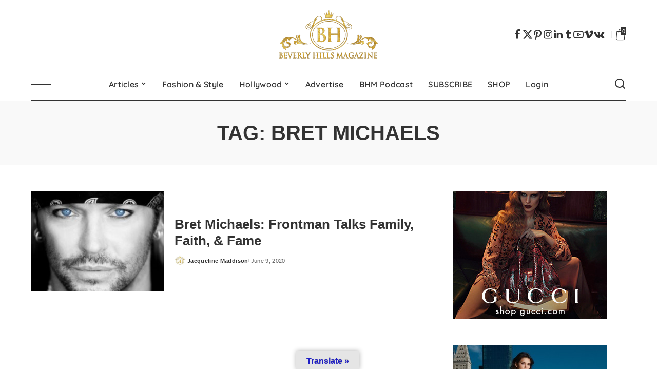

--- FILE ---
content_type: text/css
request_url: https://www.beverlyhillsmagazine.com/wp-content/cache/w3-cache/css/508/wp-content/plugins/pixwell-core/lib/pixwell-elements/public/style.css
body_size: 3339
content:
:root {   --round-3:3px;   --round-5:5px;   --round-7:7px;   --shadow-7:#00000012;   --dark-accent:#191c20;   --dark-accent-0:#191c2000;   --dark-accent-90:#191c20f2;   --meta-b-fweight:600;   --bottom-border-color:var(--flex-gray-15);   --column-border-color:var(--flex-gray-15);   --g-color:#ff184e;   --heading-color:var(--body-fcolor);   --review-color:#ffc300;   --g-color-90:#ff184ee6;   --absolute-dark:#242424;   --body-fcolor:#282828;   --meta-fcolor:#666666;   --h1-fsize:40px;   --h2-fsize:28px;   --h3-fsize:22px;   --h4-fsize:16px;   --h5-fsize:14px;   --h6-fsize:13px;   --flex-gray-15:#88888826;   --solid-light:#fafafa;   --rem-mini:.8rem;   --rem-small:.92rem;   --heading-sub-color:var(--g-color);   --awhite:#ffffff; } [data-theme='dark'], .light-scheme {   --dark-accent:#0e0f12;   --dark-accent-0:#0e0f1200;   --dark-accent-90:#0e0f12f2;   --heading-color:var(--body-fcolor);   --body-fcolor:#ffffff;   --flex-gray-15:#88888840;   --solid-light:#333333;   --heading-sub-color:var(--g-color); } .gb-wrap {   position:relative;   overflow:hidden;   padding:var(--mobile-padding);   border-width:var(--border-width, 0px);   border-style:var(--border-style, none);   border-color:var(--border-color, transparent);   border-radius:var(--border-radius, var(--round-5));   background-color:var(--bg);   --heading-color:inherit;   --header-bg:transparent;   --heading-border-color:transparent;   --dark-heading-color:inherit;   --dark-header-bg:transparent;   --dark-heading-border-color:transparent;   --content-bg:transparent;   --border-style:solid;   --border-width:0px;   --border-color:transparent;   --dark-border-color:transparent;   --bg:transparent;   --dark-bg:transparent; } [data-theme='dark'] .gb-wrap {   border-color:var(--dark-border-color, transparent);   background-color:var(--dark-bg); } .yes-shadow {   box-shadow:0 5px 30px var(--shadow-7); } .gb-wrap.none-padding {   padding:0; } .gb-header {   padding:var(--mobile-header-padding);   background-color:var(--header-bg, transparent); } .no-h-spacing .note-header {   padding-bottom:0; } .gb-heading {   margin:0;   color:var(--heading-color, inherit); } h2.gb-heading {   font-size:var(--mobile-heading-size, var(--h2-fsize)); } h3.gb-heading {   font-size:var(--mobile-heading-size, var(--h3-fsize)); } h4.gb-heading {   font-size:var(--mobile-heading-size, var(--h4-fsize)); } h5.gb-heading {   font-size:var(--mobile-heading-size, var(--h5-fsize)); } h6.gb-heading {   font-size:var(--mobile-heading-size, var(--h6-fsize)); } span.gb-small-heading {   font-size:var(--mobile-sub-heading-size, var(--h4-fsize)); } .gb-description {   font-size:var(--mobile-description-size, .9rem);   display:block;   margin-top:7px;   margin-bottom:0 !important;   color:var(--description-color, var(--meta-fcolor)); } [data-theme='dark'] .gb-heading {   color:var(--dark-heading-color); } [data-theme='dark'] .gb-description {   color:var(--dark-description-color); } .note-content {   display:block;   overflow:hidden;   border-top:1px solid var(--heading-border-color); } .gb-content {   padding:var(--mobile-padding, 20px);   background-color:var(--content-bg); } [data-theme='dark'] .gb-content {   background-color:var(--dark-content-bg); } .note-content > *:not(:last-child) {   margin-bottom:1.5em; } .note-header {   line-height:1;   display:flex;   align-items:center;   justify-content:space-between;   gap:40px; } .heading-icon {   margin-right:7px; } .heading-icon img {   width:1.2em;   min-width:1.2em;   height:1.2em;   min-height:1.2em;   object-fit:contain; } .gb-heading .note-title {   font-size:1em;   margin:0;   color:inherit; } .note-heading {   display:flex;   align-items:center; } span.note-heading > * {   margin-bottom:0 !important; } .yes-toggle .note-header {   cursor:pointer; } .yes-toggle .note-content {   display:none; } .note-wrap.is-inline:not(.explain) {   display:inline-block; } .note-wrap.explain .note-toggle {   -webkit-transform:rotate(-180deg);   transform:rotate(-180deg); } .note-toggle {   display:inline-flex;   -webkit-transition:var(--effect);   transition:var(--effect); } .is-inline .note-toggle {   -webkit-transition:none;   transition:none;   -webkit-transform:rotate(-90deg);   transform:rotate(-90deg); } div.list-style-element ul, div.list-style-element ol {   padding-left:0;   list-style:none; } div.list-style-element li {   margin-bottom:var(--item-spacing, .5rem); } .list-style-element li:before {   font-size:var(--mobile-icon-size);   display:inline;   padding-right:7px;   content:var(--icon-code);   vertical-align:middle;   color:var(--icon-color, inherit); } .list-style-element.is-icon li:before {   font-family:'ruby-icon'; } [data-theme='dark'] .list-style-element li:before {   color:var(--dark-icon-color, inherit); } .af-inner {   display:flex;   align-items:flex-start;   flex-flow:row wrap;   flex-grow:1;   gap:20px; } .af-product .af-image {   display:flex;   flex-shrink:0;   width:var(--mobile-image-size, 100%);   max-width:100%;   border-radius:var(--round-7);   object-fit:cover; } .gb-download .gb-image {   display:block;   float:left;   width:var(--mobile-image-size, 100px);   max-width:100%;   margin-right:20px;   border-radius:var(--round-7);   object-fit:cover; } .notice-text:not(:empty) {   display:block;   padding-top:15px; } .af-cta-wrap {   display:flex;   align-items:center;   flex-flow:row nowrap;   flex-grow:1;   justify-content:space-between;   gap:20px; } .af-content {   display:flex;   flex-flow:column nowrap;   flex-grow:1;   gap:10px; } .is-btn.af-button {   font-size:var(--mobile-button-size);   line-height:1;   position:relative;   z-index:10;   display:inline-flex;   padding:0.5em 1.6em;   color:var(--button-color, #ffffff);   border-radius:var(--round-7);   background-color:var(--button-bg, var(--g-color)); } .af-product .is-btn.af-button {   padding:1em 2em; } .af-rating {   display:flex;   align-items:center;   flex-flow:row wrap;   padding-top:5px;   gap:10px;   --review-color:var(--rating-color, var(--g-color)); } [data-theme='dark'] .af-rating {   --review-color:var(--dark-rating-color, var(--g-color)); } .is-button-border .is-btn.af-button {   color:var(--button-color, var(--body-fcolor)); } [data-theme='dark'] .is-btn.af-button {   color:var(--dark-button-color, #ffffff); } .af-link {   position:absolute;   z-index:5;   top:0;   right:0;   bottom:0;   left:0; } span.af-price {   font-size:var(--mobile-price-size);   color:var(--price-color, inherit); } .h3.af-price {   font-size:var(--mobile-price-size, var(--h3-fsize)); } .h4.af-price {   font-size:var(--mobile-price-size, var(--h4-fsize)); } .af-price del {   font-size:var(--em-small);   margin-right:min(0.5em, 7px);   opacity:.7;   color:var(--body-fcolor); } [data-theme='dark'] .af-heading {   color:var(--dark-heading-color); } [data-theme='dark'] .af-description {   color:var(--dark-description-color); } [data-theme='dark'] span.af-price {   color:var(--dark-price-color); } .is-button-border .is-btn.af-button {   border:1px solid var(--button-bg);   background-color:transparent; } .is-btn.af-button:hover {   color:var(--button-hover-color, var(--awhite));   border-color:var(--button-hover-bg, var(--dark-accent));   background:var(--button-hover-bg, var(--dark-accent));   --g-color-90:var(--button-hover-bg, var(--dark-accent-90)); } [data-theme='dark'] .is-button-border .is-btn.af-button {   border-color:var(--dark-button-bg); } [data-theme='dark'] .is-btn.af-button:hover {   color:var(--dark-button-hover-color);   border-color:var(--dark-button-hover-bg);   background:var(--dark-button-hover-bg);   --g-color-90:var(--dark-button-hover-bg); }  .af-list-inner {   display:flex;   flex-flow:row wrap;   padding-bottom:10px;   gap:20px; } .af-list-header {   display:flex;   flex-flow:column nowrap;   flex-grow:1;   gap:10px; } .af-list-best-price {   display:flex;   align-items:center;   flex-flow:row nowrap;   justify-content:space-between;   width:100%;   max-width:180px;   padding-top:20px;   border-top:2px dashed var(--flex-gray-15); } .af-list-best-price * {   line-height:1; } .af-list-item-inner {   display:flex;   align-items:center;   flex-flow:row nowrap;   justify-content:space-between;   gap:20px; } .af-list-item .af-button {   border-radius:var(--button-border-radius); } .af-list-item .af-list-logo {   max-width:var(--logo-size, 50px);   height:auto; } .af-list-item-left, .af-list-item-right {   display:flex;   align-items:center;   gap:20px; } .af-list-item {   margin-top:10px;   padding-top:10px;   border-top:1px solid var(--flex-gray-15); } .af-item-list-btn {   font-size:12px; } .af-list .af-best-price {   font-size:var(--mobile-best-price-size);   text-decoration:none;   color:var(--best-price-color, var(--g-color)); } [data-theme='dark'] .af-list .af-best-price {   color:var(--dark-best-price-color); } .gb-download-header {   display:block;   overflow:hidden;   margin-bottom:25px; } .submitting:before {   position:absolute;   z-index:1;   top:0;   right:0;   bottom:0;   left:0;   content:'';   opacity:.9;   background:var(--solid-light); } .submitting {   cursor:wait; } .gb-download:not(.submitting) .rb-loader {   display:none; } .download-checkbox {   font-size:var(--rem-mini);   color:var(--meta-fcolor); } .fallback-info {   font-size:var(--rem-mini);   font-style:italic;   margin-bottom:15px;   color:var(--meta-fcolor); } .fallback-download-btn {   display:block;   text-align:center; } .accordion-item-header {   display:flex;   align-items:center;   justify-content:space-between;   padding:15px 0;   cursor:pointer;   -webkit-transition:all .25s;   transition:all .25s;   opacity:.5;   border-bottom:1px solid var(--flex-gray-15);   gap:5px; } .accordion-item-header:hover, .active .accordion-item-header {   opacity:1; } .accordion-item-header .rbi {   -webkit-transition:all .25s;   transition:all .25s; } .active .accordion-item-header .rbi {   -webkit-transform:rotate(-180deg);   transform:rotate(-180deg); } .accordion-item-content {   display:none;   padding-top:1.5rem;   border-bottom:1px solid var(--flex-gray-15); } .gb-accordion-item:last-child .accordion-item-content {   border-bottom:none; } .gb-accordion-item:last-child .accordion-item-header {   border-bottom:none; } .yes-open .gb-accordion-item:first-child .accordion-item-content {   display:block; } .accordion-item-content > * {   margin-bottom:1.5rem; } .gb-highlight {   font-weight:700; } .gb-highlight * {   font-weight:inherit !important;   letter-spacing:inherit; } .gb-highlight mark {   color:var(--highlight-color, var(--awhite));   background:var(--highlight-bg, var(--g-color)); } [data-theme='dark'] .gb-highlight mark {   color:var(--dark-highlight-color, var(--awhite));   background:var(--dark-highlight-bg, var(--g-color)); }  .gb-review-heading {   display:flex;   align-items:center;   justify-content:space-between;   gap:20px; } .gb-review-header-inner {   display:flex;   flex-flow:row nowrap;   justify-content:space-between;   gap:40px; } .gb-review-featured {   position:relative;   display:block;   overflow:hidden;   border-radius:var(--border-radius, var(--round-5)); } .gb-absolute-meta {   position:absolute;   top:20px;   right:20px; } .gb-review-content {   display:flex;   flex-flow:column nowrap;   gap:20px; } .top-divider {   position:relative;   padding-top:23px; } .gb-review-header {   display:flex;   flex-flow:column nowrap;   gap:15px; } .review-total-stars {   display:flex;   align-items:center;   flex-flow:row wrap;   --rating-size:18px;   gap:10px; } .gb-review-cards {   display:flex;   flex-flow:row wrap;   margin:-20px; } .gb-review-cards > * {   width:100%;   padding:20px; } .review-buttons {   display:flex;   flex-flow:row wrap;   justify-content:space-around;   gap:15px; } .review-buttons a {   line-height:1;   flex-grow:1;   justify-content:center;   min-width:calc(50% - 10px);   padding:1em; } .is-btn.gb-btn {   font-size:var(--mobile-button-size, var(--rem-small));   color:var(--button-color, var(--awhite));   background-color:var(--button-bg, var(--g-color)); } .top-divider:before {   position:absolute;   z-index:1;   top:0;   right:0;   left:0;   overflow:hidden;   height:3px;   content:'';   background-image:linear-gradient(to right, var(--flex-gray-15) 20%, transparent 21%, transparent 100%);   background-image:-webkit-linear-gradient(right, var(--flex-gray-15) 20%, transparent 21%, transparent 100%);   background-repeat:repeat-x;   background-position:0 0;   background-size:5px; } [data-theme='dark'] .is-btn.gb-btn {   color:var(--dark-button-color, var(--awhite));   background-color:var(--dark-button-bg, var(--g-color)); } .is-btn.gb-btn.is-border-style {   border:1px solid var(--g-color); } .is-btn.gb-btn.is-border-style:not(:hover) {   color:var(--is-border-button-color, inherit);   border-color:var(--is-border-button-border, currentColor);   background-color:transparent; } [data-theme='dark'] .is-btn.gb-btn.is-border-style {   color:var(--dark-is-border-button-color, inherit); } [data-theme='dark'] .is-btn.gb-btn.is-border-style:not(:hover) {   color:var(--dark-is-border-button-border, currentColor); } .gb-download-inner .mc4wp-form-fields > * {   display:flex;   align-items:stretch;   flex-flow:row nowrap;   margin-top:10px;   gap:7px; } .gb-download-inner .mc4wp-form-fields input[type=email], .gb-download-inner .mc4wp-form-fields input[type=text] {   flex-grow:1;   width:100%; } @media (min-width:768px) {   .af-inner, .af-list-inner {  flex-flow:row nowrap;   }   .gb-wrap, .gb-content {  padding:var(--tablet-padding);   }   .gb-header {  padding:var(--tablet-header-padding);   }   .gb-heading {  font-size:var(--tablet-heading-size);   }   h2.gb-heading {  font-size:var(--tablet-heading-size, var(--h2-fsize));   }   h3.gb-heading {  font-size:var(--tablet-heading-size, var(--h3-fsize));   }   h4.gb-heading {  font-size:var(--tablet-heading-size, var(--h4-fsize));   }   h5.gb-heading {  font-size:var(--tablet-heading-size, var(--h5-fsize));   }   h6.gb-heading {  font-size:var(--tablet-heading-size, var(--h6-fsize));   }   span.gb-small-heading {  font-size:var(--tablet-sub-heading-size, var(--h4-fsize));   }   .gb-description {  font-size:var(--tablet-description-size, .9rem);   }   .is-btn.gb-btn {  font-size:var(--tablet-button-size, var(--rem-small));   }   .list-style-element li:before {  font-size:var(--tablet-icon-size);   }   span.af-price {  font-size:var(--tablet-price-size);   }   .h3.af-price {  font-size:var(--tablet-price-size, var(--h3-fsize));   }   .h4.af-price {  font-size:var(--tablet-price-size, var(--h4-fsize));   }   .gb-download .gb-image,   .af-product .af-image {  width:var(--tablet-image-size, 120px);   }   .af-list .af-best-price {  font-size:var(--tablet-best-price-size);   }   .af-cta-wrap {  flex-flow:column nowrap;  flex-shrink:0;  max-width:200px;   }   .is-btn.af-button {  font-size:var(--tablet-button-size);   }   .af-list-inner {  gap:30px;   }   .af-list-best-price {  align-items:flex-end;  flex-flow:column nowrap;  justify-content:flex-start;  width:auto;  padding-top:0;  padding-left:30px;  border-top:none;  border-left:2px dashed var(--flex-gray-15);  gap:10px;   } } @media (min-width:1025px) {   .gb-wrap, .gb-content {  padding:var(--desktop-padding);   }   .gb-header {  padding:var(--desktop-header-padding);   }   .af-product {  flex-flow:row nowrap;   }   .gb-heading {  font-size:var(--desktop-heading-size);   }   h2.gb-heading {  font-size:var(--desktop-heading-size, var(--h2-fsize));   }   h3.gb-heading {  font-size:var(--desktop-heading-size, var(--h3-fsize));   }   h4.gb-heading {  font-size:var(--desktop-heading-size, var(--h4-fsize));   }   h5.gb-heading {  font-size:var(--desktop-heading-size, var(--h5-fsize));   }   h6.gb-heading {  font-size:var(--desktop-heading-size, var(--h6-fsize));   }   span.gb-small-heading {  font-size:var(--desktop-sub-heading-size, var(--h4-fsize));   }   .gb-description {  font-size:var(--desktop-description-size, .9rem);   }   .af-list .af-best-price {  font-size:var(--desktop-best-price-size);   }   .list-style-element li:before {  font-size:var(--desktop-icon-size);   }   span.af-price {  font-size:var(--desktop-price-size);   }   .h3.af-price {  font-size:var(--desktop-price-size, var(--h3-fsize));   }   .h4.af-price {  font-size:var(--desktop-price-size, var(--h4-fsize));   }   .gb-download .gb-image,   .af-product .af-image {  width:var(--desktop-image-size, 150px);   }   .is-btn.af-button {  font-size:var(--desktop-button-size);   }   .is-btn.gb-btn {  font-size:var(--desktop-button-size, var(--rem-small));   }   .gb-review-content {  gap:25px;   }   .top-divider {  padding-top:28px;   }   .review-total-stars {  --rating-size:22px;   }   .gb-review-cards > * {  width:50%;   }   .review-buttons a {  min-width:calc(33% - 10px);   } } @media (max-width:767px) {   .gb-download .mc4wp-form-fields > div {  flex-flow:column nowrap;   } }  .review-quickview-meta {   display:inline-flex;   align-items:center;   flex-flow:column nowrap;   min-width:50px;   padding:15px 10px;   color:var(--overlay-meta-color, var(--awhite));   border-radius:var(--border-radius, var(--round-7));   background-color:var(--overlay-meta-bg, var(--g-color));   gap:5px; } .review-section {   position:relative;   display:block;   overflow:hidden;   border-radius:var(--round-7);   box-shadow:0 5px 30px var(--shadow-7); } .review-intro {   position:relative;   z-index:2;   display:flex;   overflow:hidden;   flex-flow:row nowrap; } .review-bg {   position:absolute;   z-index:0;   top:0;   right:0;   bottom:0;   left:0;   display:block;   background-color:var(--dark-accent); } .review-bg img {   width:100%;   height:100%;   opacity:.5;   object-fit:cover; } .review-intro .inner {   position:relative;   display:flex;   flex-grow:1;   padding:30px 20px; } .review-heading {   display:flex;   align-items:flex-start;   flex-flow:column nowrap; } .review-intro .meta-info {   display:flex;   align-items:flex-end;   flex-flow:column nowrap;   justify-content:flex-end;   margin-left:auto; } .review-intro .average {   display:flex;   align-items:flex-start;   flex-flow:row nowrap; } .review-heading > *:not(:last-child), .review-section .meta-info > *:not(:last-child) {   margin-bottom:10px; } .review-section .rline-wrap, .review-section .rstar-wrap {   margin-right:0; } .review-header .rstar:before {   background-color:var(--absolute-dark); } .review-intro .rstar-wrap {   margin-right:0; } .review-section .review-intro .average, .review-section .review-heading {   text-shadow:0 0 5px rgba(0, 0, 0, .15); } .review-content {   padding:25px 30px; } .review-el {   display:flex;   align-items:center; } .review-el:not(:last-child) {   margin-bottom:15px; } .review-rating {   margin-left:auto; } .review-label {   display:flex;   flex-flow:column nowrap; } .rating-info {   margin-top:3px;   margin-left:13px; } .review-label-info {   line-height:1;   padding-left:10px;   border-left:3px solid var(--review-color); } .review-footer {   position:relative;   display:block;   margin:0 30px; } .review-footer > *:not(.review-action) {   position:relative;   padding:28px 0 25px 0; } .pros-cons-holder {   display:flex;   flex-flow:row wrap;   gap:40px; } .pros-cons-holder > * {   display:flex;   flex:0 0 calc(50% - 21px);   justify-content:center;   width:calc(50% - 21px); } .pros-cons-list-inner {   display:inline-block; } .pros-cons-list-inner > * {   display:block;   margin-top:7px; } .pros-cons-title {   display:inline-flex;   width:100%;   margin-top:0;   padding-bottom:5px; } .pros-cons-title i {   margin-right:5px; } .pros-cons-el:before {   display:inline-block;   width:8px;   height:8px;   margin-right:7px;   content:'';   vertical-align:middle;   border-radius:100%;   background-color:#35b145; } .cons-list-wrap .pros-cons-el:before {   background-color:#ff3d5f; } .review-summary-title {   display:block;   margin-bottom:15px; } .rstar-wrap {   position:relative;   display:inline-flex;   overflow:hidden;   margin-right:8px;   color:var(--awhite); } .rstar {   position:relative;   display:inline-flex;   align-items:center;   justify-content:center;   width:calc(var(--rating-size, 14px) + 6px);   height:calc(var(--rating-size, 14px) + 6px);   margin-right:1px; } .rstar:before {   position:absolute;   z-index:0;   top:0;   right:0;   bottom:0;   left:0;   content:'';   background-color:var(--flex-gray-15); } .review-description {   white-space:nowrap; } .review-description strong {   font-weight:var(--meta-b-fweight); } .rstar:last-child {   margin-right:0; } .rstar i {   font-size:var(--rating-size, 14px);   line-height:1;   position:relative;   z-index:10; } .rstar-bg {   position:absolute;   z-index:1;   top:0;   right:0;   bottom:0;   left:0;   background-image:linear-gradient(to right, var(--review-color) calc(100% - 1px), transparent calc(1px));   background-image:-webkit-linear-gradient(left, var(--review-color) calc(100% - 1px), transparent calc(1px));   background-position:0 0;   background-size:calc(var(--rating-size, 14px) + 7px) calc(var(--rating-size, 14px) + 6px); }